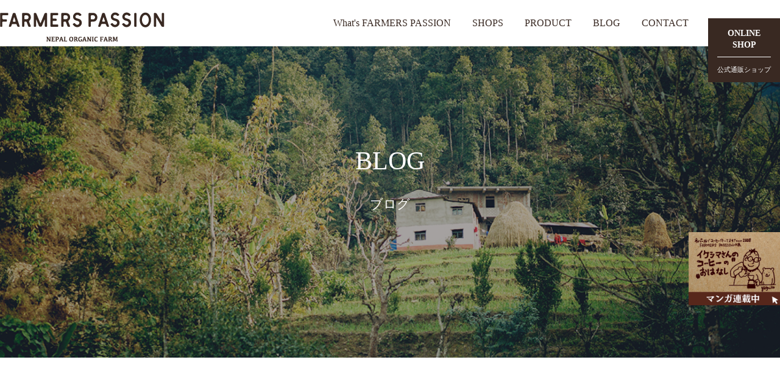

--- FILE ---
content_type: text/css
request_url: http://farmers-passion.com/wp-content/themes/twentyseventeen/style.css?ver=6.9
body_size: 398
content:
header .inner15 {
	position: relative;
}
.single h1 {
	font-size: 24px;
	font-weight: bold;
	margin-bottom:20px;
	border-bottom:3px double #000;
}
.footer_fix {
	position: fixed;
	z-index: 1000;
	bottom: 30vh;
	width: 150px;
	right: 0;
}
.single .w10 {
	line-height: 1.7;
	font-size: 14px;
}
.single .w10 h2 {
	font-size: 18px;
	font-weight: bold;
	margin-bottom:20px;
}
.single .w10 h3 {
	font-size: 16px;
	font-weight: bold;
	margin-bottom:20px;
}
.single .w10 p {
	margin-bottom:20px;
}
input[type="text"],input[type="email"],textarea {
	box-sizing: border-box;
	width:100%;
}
.page dl {
	width:100%;
	float:left;
	margin-bottom:35px;
}
.page dt {
	width:100%;
	float:left;
	margin-bottom:10px;
}
li a p {
	color:#000;
}
figure img,figure {
	width:100%;
	height: auto;
}
.single .w10 a {
	width:auto !important;
}
.tags {
	margin-bottom: 15px;
}
.wp-pagenavi {
	display: flex;
	justify-content: center;
}
.wp-pagenavi a {
	width:auto !important;
}


